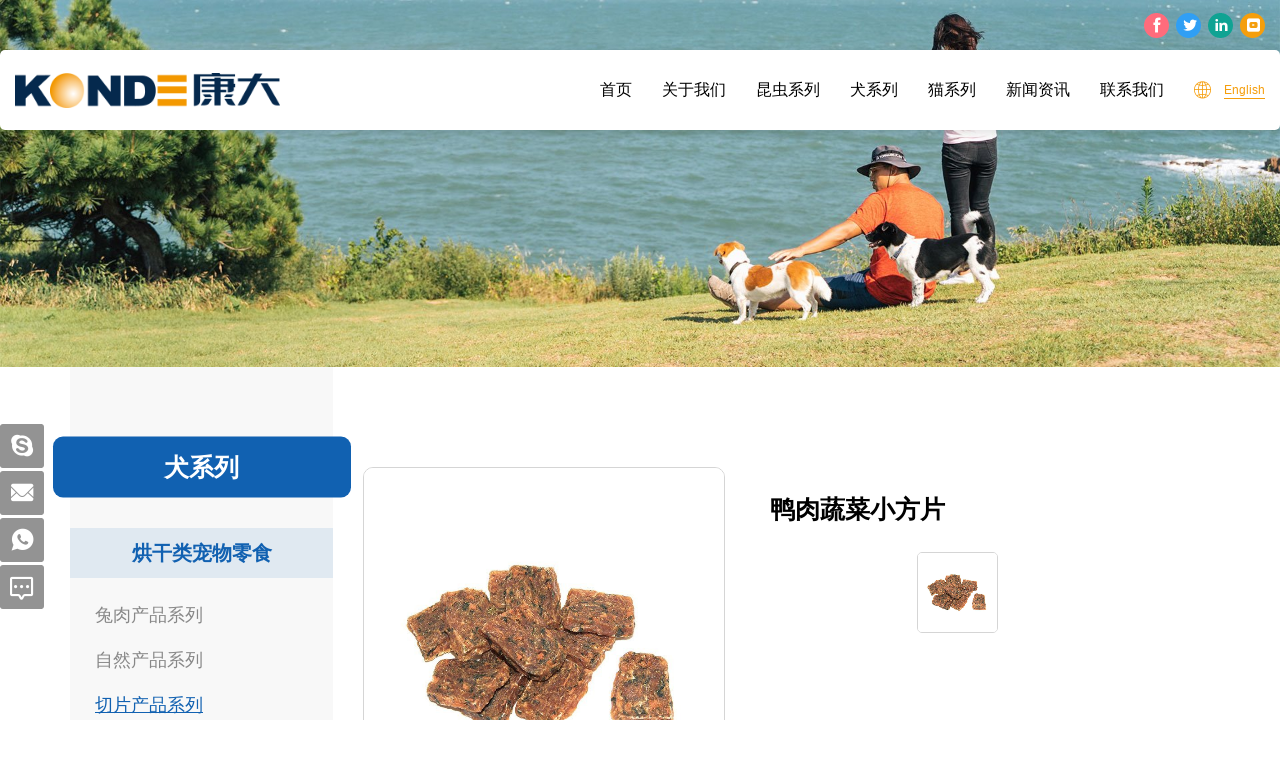

--- FILE ---
content_type: text/html; charset=utf-8
request_url: http://zh.kangdapetfood.com/292.html
body_size: 3945
content:
<!DOCTYPE html>
<html lang="zh-Hans">

<head>
    <meta charset="UTF-8">
    <meta name="viewport" content="width=device-width, initial-scale=1, shrink-to-fit=no,  user-scalable=no,viewport-fit=cover">
    <meta http-equiv="X-UA-Compatible" content="IE=edge,chrome=1">

                  <title>鸭肉蔬菜小方片</title>
        <meta name="keywords" content="青岛康大宠物食品有限公司">
        <meta name="description" content="青岛康大宠物食品有限公司">
          
    
    <link rel="stylesheet" href="/tpl/cn_kangdapetfood/assets/js/bootstrap/css/bootstrap.min.css">
    <link rel="stylesheet" href="/tpl/cn_kangdapetfood/assets/css/fonts/iconfont.css">
    <link rel="stylesheet" href="/tpl/cn_kangdapetfood/assets/js/animate.min.css">
    <link rel="stylesheet" href="/tpl/cn_kangdapetfood/assets/js/jquery.fancybox/jquery.fancybox.min.css">
            <link rel="stylesheet" href="/tpl/cn_kangdapetfood/assets/js/slick/slick.css">
            <link rel="stylesheet" href="/tpl/cn_kangdapetfood/assets/css/public.css">
    <link rel="stylesheet" href="/tpl/cn_kangdapetfood/assets/css/style.css">
</head>

<body>

        
        
        
        
        
        
    <header>
        <div class="head-top">
            <div class="container">
                <ul class="clearfix">
                    <li>
                        <a href="" rel="nofllow" target="_blank"></a>
                    </li>
                    <li>
                        <a href="" rel="nofllow" target="_blank"></a>
                    </li>
                    <li>
                        <a href="" rel="nofllow" target="_blank"></a>
                    </li>
                    <li>
                        <a href="" rel="nofllow" target="_blank"></a>
                    </li>
                </ul>
                <div class="google-lan">
                    <div id="google_translate_element"></div>
                    <script type="text/javascript">
                        function googleTranslateElementInit() {
                            new google.translate.TranslateElement({
                                includedLanguages: 'de,en,es,fr,ja,ru,zh-CN,zh-TW,ar,ko',
                                pageLanguage: 'en',
                                layout: google.translate.TranslateElement.InlineLayout.SIMPLE
                            }, 'google_translate_element');
                        }
                    </script>
                    <script src="https://translate.google.com/translate_a/element.js?cb=googleTranslateElementInit" async></script>
                </div>
            </div>
        </div>
        <div class="head-bottom">
            <div class="container">
                <a class="logo" href="/">
                    <img src="/res/en/20220119/logo_ddab0a71.png" alt="青岛康大宠物食品有限公司">
                </a>
                <div class="nav-btn">
                    <span class="btn-line"></span>
                    <span class="btn-line"></span>
                    <span class="btn-line"></span>
                </div>
                <ul class="lan-switch">
                    <li class="hide"><a class="cn" href="http://zh.kangdapetfood.com/">简体中文</a></li>
                    <li><a class="en" href="http://www.kangdapetfood.com/">English</a></li>
                </ul>
                <nav>
                    <ul class="nav-list1 clearfix">
                                                    <li>
                                <a href="/">首页</a>
                                                            </li>
                                                    <li>
                                <a href="/kangda-food.html">关于我们</a>
                                                                    <ul class="nav-list2">
                                                                                                                                    <li><a href="https://www.konde.cn/" target="_blank">康大集团</a></li>
                                                                                                                                                                                <li><a href="/kangda-food.html">康大食品</a></li>
                                                                                                                                                                                <li><a href="/kangda-pet-food.html">康大宠物食品</a></li>
                                                                                                                        </ul>
                                                            </li>
                                                    <li>
                                <a href="/product/insect-food.html">昆虫系列</a>
                                                                    <ul class="nav-list2">
                                                                            </ul>
                                                            </li>
                                                    <li>
                                <a href="/product/dog-series.html">犬系列</a>
                                                                    <ul class="nav-list2">
                                                                                    <li>
                                                <a href="/product/c4.html">烘干类宠物零食</a>
                                                                                                    <ul class="nav-list3">
                                                                                                                    <li><a href="/product/rabbit-series.html">兔肉产品系列</a></li>
                                                                                                                    <li><a href="/product/natural-series.html">自然产品系列</a></li>
                                                                                                                    <li><a href="/product/cut-series.html">切片产品系列</a></li>
                                                                                                                    <li><a href="/product/warapped-series.html">缠绕产品系列</a></li>
                                                                                                                    <li><a href="/product/rawhide-and-meat-series.html">牛皮产品系列</a></li>
                                                                                                                    <li><a href="/product/sausage-and-strick-series.html">肠与棒产品系列</a></li>
                                                                                                                    <li><a href="/product/fish-series.html">鱼产品系列</a></li>
                                                                                                                    <li><a href="/product/others.html">其他类产品</a></li>
                                                                                                            </ul>
                                                                                            </li>
                                                                                    <li>
                                                <a href="/product/shi-liang.html">湿粮</a>
                                                                                                    <ul class="nav-list3">
                                                                                                                    <li><a href="/product/canned.html">罐头</a></li>
                                                                                                            </ul>
                                                                                            </li>
                                                                            </ul>
                                                            </li>
                                                    <li>
                                <a href="/product/cat-series.html">猫系列</a>
                                                                    <ul class="nav-list2">
                                                                                    <li>
                                                <a href="/product/c6.html">烘干类宠物零食</a>
                                                                                            </li>
                                                                                    <li>
                                                <a href="/product/cat-shi-liang.html">湿粮</a>
                                                                                                    <ul class="nav-list3">
                                                                                                                    <li><a href="/product/canned1.html">罐头</a></li>
                                                                                                            </ul>
                                                                                            </li>
                                                                            </ul>
                                                            </li>
                                                    <li>
                                <a href="/news.html">新闻资讯</a>
                                                            </li>
                                                    <li>
                                <a href="/contact.html">联系我们</a>
                                                            </li>
                                            </ul>
                </nav>
            </div>
        </div>
    </header>
    <h1 class="hide">青岛康大宠物食品有限公司</h1>
    <div class="pagebanner">
        <a class="item" href="javascript:;">
            <div class="img-box">
                                    <img src="/data/thumb/res/en/20220119/product_dog_banner_7195fc8a.jpg_20220119213024_1920x0.jpg" alt="product_dog_banner">
                            </div>
        </a>
    </div>
<div class="product-details">
    <div class="container">
        <div class="row">
                <div class="col-lg-3 col-xs-12">
        <div class="p-nav">
            <div class="fixed-slide">
                <div class="title">
                                                                <h2>犬系列</h2>
                                    </div>
                <ul class="p-nav1">

                                                                                                                                    <li class="active">
                            <a href="/product/c4.html">烘干类宠物零食</a>
                                                            <ul class="p-nav2">
                                                                            <li class="">
                                            <a href="/product/rabbit-series.html">兔肉产品系列</a>
                                        </li>
                                                                            <li class="">
                                            <a href="/product/natural-series.html">自然产品系列</a>
                                        </li>
                                                                            <li class="active">
                                            <a href="/product/cut-series.html">切片产品系列</a>
                                        </li>
                                                                            <li class="">
                                            <a href="/product/warapped-series.html">缠绕产品系列</a>
                                        </li>
                                                                            <li class="">
                                            <a href="/product/rawhide-and-meat-series.html">牛皮产品系列</a>
                                        </li>
                                                                            <li class="">
                                            <a href="/product/sausage-and-strick-series.html">肠与棒产品系列</a>
                                        </li>
                                                                            <li class="">
                                            <a href="/product/fish-series.html">鱼产品系列</a>
                                        </li>
                                                                            <li class="">
                                            <a href="/product/others.html">其他类产品</a>
                                        </li>
                                                                    </ul>
                                                    </li>
                                            <li class="">
                            <a href="/product/shi-liang.html">湿粮</a>
                                                            <ul class="p-nav2">
                                                                            <li class="">
                                            <a href="/product/canned.html">罐头</a>
                                        </li>
                                                                    </ul>
                                                    </li>
                                    </ul>
            </div>
        </div>
    </div>
            <div class="col-lg-9 col-xs-12">
                <div class="content space-top">
                    <div class="info clearfix">
                        <div class="left wow slideInLeft" data-wow-duration="1s">
                            <div class="slider-for">
                                                                    <div class="item">
                                        <div class="img-box">
                                            <img data-lazy="/data/thumb/res/en/20220217/0ae7d757c5111939.jpg_20220217142204_800x800.jpg" alt="鸭肉蔬菜小方片">
                                        </div>
                                    </div>
                                                            </div>
                        </div>
                        <div class="right wow slideInRight" data-wow-duration="1s">
                            <div class="right-title">
                                <h1>鸭肉蔬菜小方片</h1>
                            </div>
                            <div class="slider-nav">
                                                                    <div class="item">
                                        <div class="img-box">
                                            <img data-lazy="/data/thumb/res/en/20220217/0ae7d757c5111939.jpg_20220217142204_800x800.jpg" alt="鸭肉蔬菜小方片">
                                        </div>
                                    </div>
                                                            </div>
                            <a class="goinquire" href="javascript:;">询价</a>
                            <div class="p-share clearfix">
                                <b>分享</b>
                                <div class="share-box">
                                    <div class="addthis_inline_share_toolbox">
                                        <script type="text/javascript" src="https://s7.addthis.com/js/300/addthis_widget.js#pubid=ra-61e141452fdf8680"></script>
                                    </div>
                                </div>
                            </div>
                        </div>
                    </div>
                                        <div class="p-inquire">
                        <div class="title">
                            <h2>立即询价</h2>
                            <p>如果您对产品有任何疑问，请填写以下表格，我们将尽快与您联系。</p>
                        </div>
                        <div class="item-content">
                            <form class="form3">
                                <ul class="clearfix">
                                    <li>
                                        <input type="text" value="产品 : 鸭肉蔬菜小方片" readonly name="title">
                                    </li>
                                    <li>
                                        <input type="text" placeholder="姓名：*" required name="fullname">
                                    </li>
                                    <li>
                                        <input type="tel" placeholder="电话：" required name="tel">
                                    </li>
                                    <li>
                                        <input type="email" placeholder="邮箱：*" required name="email">
                                    </li>
                                    <li>
                                        <input type="text" placeholder="国家：" required name="country">
                                    </li>
                                    <li>
                                        <textarea placeholder="内容：*" required name="content" cols="30" rows="10"></textarea>
                                    </li>
                                    <li>
                                        <input type="hidden" value="18.118.37.105" name="ip" />
                                        <input type="hidden" value="res/en/20220217/0ae7d757c5111939.jpg" name="thumbadd" />
                                        <input type="hidden" name="id" value="book">
                                        <input type="hidden" name="_spam" value="">
                                        <button type="submit" class="send3">提交</button>
                                    </li>
                                </ul>
                            </form>
                        </div>
                    </div>
                    <div class="p-other">
                        <div class="title">
                            <h2>相关产品</h2>
                        </div>
                        <div class="item-content">
                            <div class="p-other-slick">
                                                                                            </div>
                        </div>
                    </div>
                </div>
            </div>
        </div>
    </div>
</div>
<footer>
    <div class="foot-content">
        <div class="container">
            <ul class="info-items"> 
                <li>
                    <div class="title">
                        <a href="index.html">
                            <img class="lazy" src="/res/en/20220119/foot_logo_d87b6602.png" alt="foot_logo">
                        </a>
                        <h2>青岛康大宠物食品有限公司</h2>
                    </div>
                    <div class="content clearfix">
                        <p>
                            <span>地址：</span>
                            <span>青岛市黄岛区灵山湾路517号</span>
                        </p>
                        <p>
                            <span>电话：</span>
                            <a href="tel:0086-532-83191189">0086-532-83191189</a>
                        </p>
                        <p>
                            <span>邮箱：</span>
                            <a href="mailto:petfood@kangdagroup.com">petfood@kangdagroup.com</a>
                        </p>
                        <p>
                            <span>网址：</span>
                            <a href="http://www.kangdapetfood.com">www.kangdapetfood.com</a>
                        </p>
                        <div class="footer-icons">
                            <a class="tianmao" href="" target="_blank" alt="天猫店铺"></a>
                            <a class="tianmao" href="https://kangguaiguai.tmall.com/" target="_blank" alt="天猫店铺"></a>
                            <a class="jingdong" href="https://naughtyvie.jd.com/" target="_blank" alt="京东店铺"></a>
                            <a class="pindd" href="" target="_blank" alt="拼多多店铺"></a>
                        </div>
                    </div>
                </li>
                <li>
                    <div class="title">
                        <h2>关于康大</h2>
                    </div>
                    <div class="content clearfix">
                                                                                    <p><a href="https://www.konde.cn/" target="_blank">康大集团</a></p>
                                                                                                                <p><a href="/kangda-food.html">康大食品</a></p>
                                                                                                                <p><a href="/kangda-pet-food.html">康大宠物食品</a></p>
                                                                        </div>
                </li>
                <li>
                    <div class="title">
                        <h2>产品分类</h2>
                    </div>
                    <div class="content clearfix">
                                                    <p><a href="/product/insect-food.html">昆虫系列</a></p>
                                                    <p><a href="/product/dog-series.html">犬系列</a></p>
                                                    <p><a href="/product/cat-series.html">猫系列</a></p>
                                            </div>
                </li>
                <li>
                    <div class="title">
                        <h2>留言</h2>
                    </div>
                    <div class="content clearfix">
                        <form class="clearfix form2">
                            <input type="text" placeholder="姓名：*" required name="fullname">
                            <input type="email" placeholder="邮箱：*" required name="email">
                            <textarea placeholder="内容：*" required name="content" cols="30" rows="10"></textarea>

                            <input type="hidden" value="18.118.37.105" name="ip" />
                            <input type="hidden" value="网站底部留言" name="title" />
                            <input type="hidden" name="id" value="book">
                            <input type="hidden" name="_spam" value="">
                            <button type="submit" class="send2">提交</button>
                        </form>
                    </div>
                </li>
            </ul>
            <ul class="pic-box clearfix">
                                    <li>
                        <a class="img-box" href="javascript:;">
                            <img class="lazy" src="/data/thumb/res/en/20220119/index_footpic1_e553941d.jpg_20220119212125_175x88.jpg" alt="index_footpic1">
                        </a>
                    </li>
                                    <li>
                        <a class="img-box" href="javascript:;">
                            <img class="lazy" src="/data/thumb/res/en/20220119/index_footpic2_170cd8b7.jpg_20220119212125_175x88.jpg" alt="index_footpic2">
                        </a>
                    </li>
                                    <li>
                        <a class="img-box" href="javascript:;">
                            <img class="lazy" src="/data/thumb/res/en/20220119/index_footpic4_2325d73f.jpg_20220119212125_175x88.jpg" alt="index_footpic4">
                        </a>
                    </li>
                                    <li>
                        <a class="img-box" href="javascript:;">
                            <img class="lazy" src="/data/thumb/res/en/20220119/index_footpic6_9e88d9d6.jpg_20220119212125_175x88.jpg" alt="index_footpic6">
                        </a>
                    </li>
                                    <li>
                        <a class="img-box" href="javascript:;">
                            <img class="lazy" src="/data/thumb/res/en/20220119/index_footpic3_92d451ef.jpg_20220119212125_175x88.jpg" alt="index_footpic3">
                        </a>
                    </li>
                                    <li>
                        <a class="img-box" href="javascript:;">
                            <img class="lazy" src="/data/thumb/res/en/20220119/index_footpic5_d940aca2.jpg_20220119212125_175x88.jpg" alt="index_footpic5">
                        </a>
                    </li>
                                    <li>
                        <a class="img-box" href="javascript:;">
                            <img class="lazy" src="/data/thumb/res/en/20220119/index_footpic7_e734a7cf.jpg_20220119212126_175x88.jpg" alt="index_footpic7">
                        </a>
                    </li>
                                    <li>
                        <a class="img-box" href="javascript:;">
                            <img class="lazy" src="/data/thumb/res/en/20220119/index_footpic8_6701b827.jpg_20220119212126_175x88.jpg" alt="index_footpic8">
                        </a>
                    </li>
                            </ul>
        </div>
    </div>
    <div class="foot-end">
        <div class="container">
            <p>
                <a href="/sitemap.html">站点地图</a>
                <span>Copyright © 2021  青岛康大宠物食品有限公司</span>
                                <a href="http://www.hicheng.net/" target="_blank">技术支持：海诚互联</a>
                <script type="text/javascript">document.write(unescape("%3Cspan id='cnzz_stat_icon_1280798668'%3E%3C/span%3E%3Cscript src='https://s4.cnzz.com/z_stat.php%3Fid%3D1280798668%26show%3Dpic' type='text/javascript'%3E%3C/script%3E"));</script>            </p>
        </div>
    </div>
    <div class="footer-xsnav">
        <ul class="clearfix">
            <li>
                <a href="mailto:petfood@kangdagroup.com">邮箱</a>
            </li>
            <li>
                <a href="/contact.html">联系</a>
            </li>
            <li>
                <a href="/contact.html#c-form">留言</a>
            </li>
            <li>
                <a href="/product.html">产品</a>
            </li>
            <li>
                <a class="gotop" href="javascript:;">顶部</a>
            </li>
        </ul>
    </div>
    <div class="aside">
        <div class="aside-box">
                            <a class="iconfont icon-skype" href="skype:***?chat" target="_blank" rel="nofollow"></a>
                                        <a class="iconfont icon-email" href="mailto:petfood@kangdagroup.com">
                    <div>
                        <p>petfood@kangdagroup.com</p>
                    </div>
                </a>
                                        <a class="iconfont icon-whatsapp" href="https://api.whatsapp.com/send?phone=" target="_blank"></a>
                        <a class="iconfont icon-message2" href="/contact.html#c-form"></a>
        </div>
        <span class="aside-btn"></span>
    </div>
</footer>
<script src="/tpl/cn_kangdapetfood/assets/js/jquery.js"></script>
<script src="/tpl/cn_kangdapetfood/assets/js/bootstrap/js/bootstrap.min.js"></script>
<script src="/tpl/cn_kangdapetfood/assets/js/jquery.lazyload/jquery.lazyload.min.js"></script>
<script src="/tpl/cn_kangdapetfood/assets/js/wow.min.js"></script>
<script src="/tpl/cn_kangdapetfood/assets/js/jquery.countup.min.js"></script>
<script src="/tpl/cn_kangdapetfood/assets/js/jquery.fancybox/jquery.fancybox.min.js"></script>
    <script src="/tpl/cn_kangdapetfood/assets/js/hc-sticky.min.js"></script>
    <script src="/tpl/cn_kangdapetfood/assets/js/slick/slick.min.js"></script>
<script src="/tpl/cn_kangdapetfood/assets/js/main.js"></script>
<script src="/tpl/cn_kangdapetfood/assets/js/liuyan.js"></script>
</body>
</html>

--- FILE ---
content_type: text/css
request_url: http://zh.kangdapetfood.com/tpl/cn_kangdapetfood/assets/css/fonts/iconfont.css
body_size: 1213
content:
@font-face {
  font-family: "iconfont"; /* Project id 3134853 */
  src: url('iconfont.woff2?t=1642399904779') format('woff2'),
       url('iconfont.woff?t=1642399904779') format('woff'),
       url('iconfont.ttf?t=1642399904779') format('truetype');
}

.iconfont {
  font-family: "iconfont" !important;
  font-size: 16px;
  font-style: normal;
  -webkit-font-smoothing: antialiased;
  -moz-osx-font-smoothing: grayscale;
}

.icon-wangluo1:before {
  content: "\e642";
}

.icon-icon-inquiry:before {
  content: "\e646";
}

.icon-message2:before {
  content: "\e70c";
}

.icon-whatapp:before {
  content: "\e64c";
}

.icon-email:before {
  content: "\e6ec";
}

.icon-fasong1:before {
  content: "\e652";
}

.icon-wangluo:before {
  content: "\e62e";
}

.icon-Youtube:before {
  content: "\e649";
}

.icon-icontwiter:before {
  content: "\e665";
}

.icon-keaide:before {
  content: "\e601";
}

.icon-shipin:before {
  content: "\e651";
}

.icon-jiantou_xiangyou:before {
  content: "\eb08";
}

.icon-jiantou_xiangyou-copy:before {
  content: "\eb63";
}

.icon-duihao:before {
  content: "\e624";
}

.icon-google11:before {
  content: "\e61f";
}

.icon-youtube1:before {
  content: "\e618";
}

.icon-jianhao1:before {
  content: "\e628";
}

.icon-mui-icon-add:before {
  content: "\e629";
}

.icon-shopping-bag:before {
  content: "\e611";
}

.icon-lajitong1:before {
  content: "\e632";
}

.icon-facebook-messenger:before {
  content: "\e9de";
}

.icon-xunjia:before {
  content: "\e636";
}

.icon-arrLeft-fill:before {
  content: "\e62b";
}

.icon-tijiao:before {
  content: "\e6cf";
}

.icon-xiexian:before {
  content: "\e630";
}

.icon-instagram1:before {
  content: "\e617";
}

.icon-vk:before {
  content: "\e768";
}

.icon-messenger:before {
  content: "\e63c";
}

.icon-yamaxun:before {
  content: "\eb5d";
}

.icon-video:before {
  content: "\e650";
}

.icon-xiazai:before {
  content: "\e63b";
}

.icon-ai215-copy:before {
  content: "\eb5f";
}

.icon-video1:before {
  content: "\e644";
}

.icon-ie:before {
  content: "\e699";
}

.icon-weibo:before {
  content: "\e669";
}

.icon-changjiantou-copy-copy:before {
  content: "\e64b";
}

.icon-jiantouyou:before {
  content: "\e625";
}

.icon-jiantouzuo:before {
  content: "\eb60";
}

.icon-facebook1:before {
  content: "\e6d9";
}

.icon-top1:before {
  content: "\e61a";
}

.icon-product:before {
  content: "\e7e9";
}

.icon-weibo1:before {
  content: "\e626";
}

.icon-kuaishou:before {
  content: "\e691";
}

.icon-aiqiyi:before {
  content: "\e674";
}

.icon-douyin:before {
  content: "\e612";
}

.icon-jinritoutiao:before {
  content: "\e697";
}

.icon-message1:before {
  content: "\e65f";
}

.icon-shijian:before {
  content: "\e675";
}

.icon-youxiang:before {
  content: "\e634";
}

.icon-fangda1:before {
  content: "\e666";
}

.icon-arrow-up:before {
  content: "\eb61";
}

.icon-lianxiwomen:before {
  content: "\e62c";
}

.icon--hao:before {
  content: "\e640";
}

.icon-jiahao1:before {
  content: "\e641";
}

.icon-jiantou-r:before {
  content: "\e6da";
}

.icon-jiantou-l:before {
  content: "\eb62";
}

.icon-phone2:before {
  content: "\e637";
}

.icon-dingwei:before {
  content: "\e608";
}

.icon-wangwang:before {
  content: "\e61d";
}

.icon-yan:before {
  content: "\e63f";
}

.icon-dianhua:before {
  content: "\e638";
}

.icon-whatsapp:before {
  content: "\e621";
}

.icon-gotop2:before {
  content: "\e614";
}

.icon-shubiao:before {
  content: "\e61e";
}

.icon-search:before {
  content: "\e635";
}

.icon-changyou:before {
  content: "\e673";
}

.icon-next:before {
  content: "\e639";
}

.icon-prev:before {
  content: "\e6f1";
}

.icon-gouwuche:before {
  content: "\e603";
}

.icon-gps:before {
  content: "\e63e";
}

.icon-gotop:before {
  content: "\e60f";
}

.icon-chuanzhen:before {
  content: "\e606";
}

.icon-whatsapp1:before {
  content: "\e751";
}

.icon-dizhi:before {
  content: "\e60d";
}

.icon-xinfeng:before {
  content: "\e6a4";
}

.icon-fax:before {
  content: "\e653";
}

.icon-cart:before {
  content: "\e600";
}

.icon-phone:before {
  content: "\e61c";
}

.icon-youtube:before {
  content: "\e6d7";
}

.icon-message:before {
  content: "\e826";
}

.icon-instagram:before {
  content: "\e607";
}

.icon-gouwuche1:before {
  content: "\e631";
}

.icon-facebook:before {
  content: "\e615";
}

.icon-weixin:before {
  content: "\e604";
}

.icon-qq:before {
  content: "\e62d";
}

.icon-point:before {
  content: "\e643";
}

.icon-star:before {
  content: "\e60a";
}

.icon-linkedin:before {
  content: "\e6f0";
}

.icon-rili:before {
  content: "\e63a";
}

.icon-skype:before {
  content: "\e616";
}

.icon-twitter:before {
  content: "\e60b";
}

.icon-google:before {
  content: "\e645";
}

.icon-fax1:before {
  content: "\e64f";
}

.icon-plus:before {
  content: "\e6d2";
}

.icon-xinfeng1:before {
  content: "\e72e";
}

.icon-search1:before {
  content: "\e660";
}

.icon-gotop1:before {
  content: "\e605";
}

.icon-news-r:before {
  content: "\e9b3";
}

.icon-arrow-down:before {
  content: "\e602";
}

.icon-google1:before {
  content: "\e60c";
}

.icon-arrow-right:before {
  content: "\e72f";
}

.icon-news-l:before {
  content: "\e9b4";
}

.icon-arrow-left:before {
  content: "\e9b5";
}

.icon-erweima:before {
  content: "\e613";
}

.icon-youjiantou:before {
  content: "\e9b6";
}

.icon-youjiantou1:before {
  content: "\e610";
}

.icon-chahao:before {
  content: "\e61b";
}

.icon-zoujiantou1:before {
  content: "\e9b7";
}

.icon-homebig:before {
  content: "\e6c8";
}

.icon-fangdajing:before {
  content: "\e60e";
}

.icon-diqiu:before {
  content: "\e620";
}

.icon-arrow-top:before {
  content: "\e622";
}

.icon-duihuakuang:before {
  content: "\e66b";
}

.icon-pinterest:before {
  content: "\e6f4";
}

.icon-geren:before {
  content: "\e609";
}

.icon-shouji:before {
  content: "\e627";
}



--- FILE ---
content_type: text/css
request_url: http://zh.kangdapetfood.com/tpl/cn_kangdapetfood/assets/css/public.css
body_size: 4861
content:
@media screen and (min-width: 1440px) {
  .container {
    width: 1440px;
  }
}
body {
  font-family: Arial, Helvetica, sans-serif;
  font-size: 14px;
  font-weight: normal;
  position: relative;
  overflow-x: hidden;
}
@font-face {
  font-family: 'iconfont';
  src: url('fonts/iconfont.eot');
  src: url('fonts/iconfont.eot?#iefix') format('embedded-opentype'), url('fonts/iconfont.woff2') format('woff2'), url('fonts/iconfont.woff') format('woff'), url('fonts/iconfont.ttf') format('truetype'), url('fonts/iconfont.svg#iconfont') format('svg');
}
.iconfont {
  font-family: "iconfont" !important;
  font-size: 16px;
  font-style: normal;
  -webkit-font-smoothing: antialiased;
  -moz-osx-font-smoothing: grayscale;
}
.goog-te-menu-frame {
  z-index: 9999999999999 !important;
  overflow: auto !important;
}
.img-box {
  position: relative;
  display: block;
  overflow: hidden;
  height: 0;
  padding-bottom: 100%;
}
.img-box img {
  position: absolute;
  top: 0;
  left: 0;
  display: block;
  width: 100%;
  height: 100%;
}
*[data-type='iframe'],
*[data-fancybox],
.slick-slide:focus,
a:link {
  outline: none !important;
}
li,
ol,
ul {
  list-style: none;
}
a {
  color: inherit;
  text-decoration: none;
}
a:hover,
a:link,
a:visited {
  text-decoration: none;
  color: inherit;
}
input[type=number] {
  -moz-appearance: textfield;
}
input[type=number]::-webkit-inner-spin-button,
input[type=number]::-webkit-outer-spin-button {
  margin: 0;
  -webkit-appearance: none;
}
ul,
li,
p {
  margin: 0;
  padding: 0;
}
button,
input,
textarea {
  resize: none;
  border: none;
  outline: none;
}
button:focus,
input:focus,
textarea:focus {
  border: none;
  outline: none;
}
a[data-fancybox] {
  outline: none;
}
a[data-fancybox] img {
  outline: none !important;
}
button,
input,
textarea {
  resize: none;
  border: none;
  outline: none;
  padding: 0;
  margin: 0;
}
form {
  padding: 0;
  margin: 0;
}
img {
  backface-visibility: hidden;
  -webkit-backface-visibility: hidden;
  -moz-backface-visibility: hidden;
  -ms-backface-visibility: hidden;
}
img[data-lazy] {
  background: url(../js/slick/ajax-loader.gif) no-repeat center;
}
img.lazy {
  min-width: 1px;
  min-height: 1px;
  background: url(../js/slick/ajax-loader.gif) no-repeat center;
}
.fixed {
  position: fixed;
  width: 100%;
  height: 100%;
  overflow: hidden;
}
.transform-0 {
  -webkit-transform: translate(0) !important;
  -ms-transform: translate(0) !important;
  transform: translate(0) !important;
}
.fancybox-slide--iframe .fancybox-content {
  margin: 0;
  width: 700px !important;
  height: 350px !important;
}
@media (max-width: 1199px) {
  .skiptranslate iframe {
    display: none;
  }
  .google-translation .skiptranslate {
    display: inline-block;
  }
  body {
    top: 0 !important;
  }
}
.space {
  padding: 100px 0 60px;
}
@media screen and (max-width: 1199px) {
  .space {
    padding: 70px 0 40px;
  }
}
@media screen and (max-width: 991px) {
  .space {
    padding: 50px 0 30px;
  }
}
@media screen and (max-width: 767px) {
  .space {
    padding: 30px 0;
  }
}
.space-lg {
  padding: 100px 0;
}
@media screen and (max-width: 1199px) {
  .space-lg {
    padding: 70px 0;
  }
}
@media screen and (max-width: 991px) {
  .space-lg {
    padding: 50px 0;
  }
}
@media screen and (max-width: 767px) {
  .space-lg {
    padding: 30px 0;
  }
}
.space-xs {
  padding: 60px 0;
}
@media screen and (max-width: 1199px) {
  .space-xs {
    padding: 50px 0;
  }
}
@media screen and (max-width: 991px) {
  .space-xs {
    padding: 40px 0;
  }
}
@media screen and (max-width: 767px) {
  .space-xs {
    padding: 30px 0;
  }
}
.space-top {
  padding-top: 100px;
}
@media screen and (max-width: 1199px) {
  .space-top {
    padding-top: 70px;
  }
}
@media screen and (max-width: 991px) {
  .space-top {
    padding-top: 50px;
  }
}
@media screen and (max-width: 767px) {
  .space-top {
    padding-top: 30px;
  }
}
.space-xstop {
  padding-top: 60px;
}
@media screen and (max-width: 1199px) {
  .space-xstop {
    padding-top: 40px;
  }
}
@media screen and (max-width: 991px) {
  .space-xstop {
    padding-top: 30px;
  }
}
.space-bottom {
  padding-bottom: 100px;
}
@media screen and (max-width: 1199px) {
  .space-bottom {
    padding-bottom: 70px;
  }
}
@media screen and (max-width: 991px) {
  .space-bottom {
    padding-bottom: 50px;
  }
}
@media screen and (max-width: 767px) {
  .space-bottom {
    padding-bottom: 30px;
  }
}
.space-xsbottom {
  padding-bottom: 60px;
}
@media screen and (max-width: 1199px) {
  .space-xsbottom {
    padding-bottom: 40px;
  }
}
@media screen and (max-width: 991px) {
  .space-xsbottom {
    padding-bottom: 30px;
  }
}
header {
  position: fixed;
  top: 0;
  left: 0;
  width: 100%;
  z-index: 999;
}
@media screen and (max-width: 767px) {
  header {
    background-color: #fff;
  }
}
@media screen and (max-width: 1439px) and (min-width: 1200px) {
  header .container {
    width: 100%;
  }
}
header .head-top {
  padding: 12.5px 0;
}
@media screen and (max-width: 1199px) {
  header .head-top {
    padding: 5px 0;
  }
}
header .head-top ul {
  float: right;
  margin: 0 -3.5px;
}
header .head-top ul li {
  float: left;
  padding: 0 3.5px;
}
header .head-top ul li a {
  position: relative;
  display: block;
  width: 25px;
  height: 25px;
  border-radius: 50%;
  background-color: #ff6c7c;
}
header .head-top ul li a::before {
  position: absolute;
  top: 50%;
  left: 50%;
  transform: translate(-50%, -50%);
  font-family: "iconfont" !important;
  font-size: 16px;
  font-style: normal;
  -webkit-font-smoothing: antialiased;
  -moz-osx-font-smoothing: grayscale;
  content: '\e615';
  color: #fff;
}
header .head-top ul li:nth-child(2) a {
  background-color: #309ff4;
}
header .head-top ul li:nth-child(2) a::before {
  content: '\e665';
  left: 55%;
}
header .head-top ul li:nth-child(3) a {
  background-color: #0fa393;
}
header .head-top ul li:nth-child(3) a::before {
  content: '\e6f0';
  font-size: 15px;
  left: 55%;
}
header .head-top ul li:nth-child(4) a {
  background-color: #f59e0c;
}
header .head-top ul li:nth-child(4) a::before {
  content: '\e649';
  font-size: 13px;
  left: 52%;
  top: 52%;
}
header .head-top .google-lan {
  float: right;
  margin-right: 30px;
}
@media screen and (max-width: 1199px) {
  header .head-top .google-lan {
    float: left;
    margin-right: 10px;
  }
}
header .head-bottom {
  width: 100%;
  max-width: 1500px;
  margin: 0 auto;
  border-radius: 5px;
  box-shadow: 0 3px 10px rgba(0, 0, 0, 0.1);
  background-color: #fff;
}
@media screen and (max-width: 1199px) {
  header .head-bottom {
    border-radius: 0;
  }
}
header .head-bottom .logo {
  float: left;
  display: block;
  height: 42px;
  margin: 19px 0;
}
@media screen and (max-width: 1439px) {
  header .head-bottom .logo {
    height: 35px;
    margin: 22.5px 0;
  }
}
@media screen and (max-width: 1199px) {
  header .head-bottom .logo {
    height: 30px;
    margin: 15px 0;
  }
}
@media screen and (max-width: 767px) {
  header .head-bottom .logo {
    height: 25px;
  }
}
@media screen and (max-width: 350px) {
  header .head-bottom .logo {
    height: 20px;
    margin: 17.5px 0;
  }
}
header .head-bottom .logo img {
  height: 100%;
  width: auto !important;
}
header .head-bottom .lan-switch {
  float: right;
}
header .head-bottom .lan-switch li {
  padding: 25px 0;
}
@media screen and (max-width: 1199px) {
  header .head-bottom .lan-switch li {
    padding: 15px 0;
  }
}
@media screen and (max-width: 767px) {
  header .head-bottom .lan-switch li {
    padding: 12.5px 0;
  }
}
header .head-bottom .lan-switch li a {
  position: relative;
  display: inline-block;
  padding-left: 30px;
  font-size: 12px;
  color: #f59e0c;
  line-height: 30px;
}
header .head-bottom .lan-switch li a::before {
  position: absolute;
  top: 50%;
  left: 0;
  transform: translateY(-50%);
  font-family: "iconfont" !important;
  font-size: 16px;
  font-style: normal;
  -webkit-font-smoothing: antialiased;
  -moz-osx-font-smoothing: grayscale;
  content: '\e642';
  font-size: 17px;
}
header .head-bottom .lan-switch li a::after {
  position: absolute;
  bottom: 6px;
  right: 0;
  width: calc(100% - 30px);
  height: 1px;
  content: '';
  background-color: #f59e0c;
}
header .head-bottom nav {
  float: right;
  padding-right: 30px;
}
@media screen and (max-width: 1199px) {
  header .head-bottom nav {
    float: none;
    display: none;
    position: fixed;
    top: 95px;
    left: 0;
    width: 100%;
    max-height: calc(100% - 95px);
    overflow-y: auto;
    padding: 20px 0;
    background-color: #fcfcfd;
    box-shadow: 0 0 10px rgba(0, 0, 0, 0.05);
    z-index: 998;
    -moz-user-select: none;
    /*mozilar*/
    -webkit-user-select: none;
    /*webkit*/
    -ms-user-select: none;
    /*IE*/
    user-select: none;
  }
}
@media screen and (max-width: 767px) {
  header .head-bottom nav {
    padding: 30px 0;
    top: 90px;
    max-height: calc(100% - 90px);
  }
}
header .head-bottom nav .nav-list1 {
  margin: 0 -23px;
}
@media screen and (max-width: 1439px) {
  header .head-bottom nav .nav-list1 {
    margin: 0 -15px;
  }
}
@media screen and (max-width: 1199px) {
  header .head-bottom nav .nav-list1 {
    margin: 0;
  }
}
header .head-bottom nav .nav-list1 > li {
  position: relative;
  float: left;
  padding: 0 23px;
}
@media screen and (max-width: 1439px) {
  header .head-bottom nav .nav-list1 > li {
    padding: 0 15px;
  }
}
@media screen and (max-width: 1199px) {
  header .head-bottom nav .nav-list1 > li {
    float: none;
    padding: 0;
  }
}
header .head-bottom nav .nav-list1 > li > a {
  position: relative;
  display: block;
  font-size: 16px;
  line-height: 80px;
  color: #000000;
  text-transform: uppercase;
}
@media screen and (max-width: 1199px) {
  header .head-bottom nav .nav-list1 > li > a {
    padding: 0;
    display: inline-block;
    margin: 0 20px;
    padding: 10px 0;
    line-height: 1;
    margin-right: 50px;
  }
}
header .head-bottom nav .nav-list1 > li > a::before {
  position: absolute;
  top: 100%;
  left: 50%;
  transform: translate(-50%, 0);
  content: '';
  width: 0;
  height: 0;
  border-style: solid;
  border-color: transparent transparent #f59e0c transparent;
  border-width: 0 5px 5px 5px;
  opacity: 0;
  transition: all 0.3s;
  -webkit-transition: all 0.3s;
}
header .head-bottom nav .nav-list1 > li .nav-list2 {
  display: none;
  position: absolute;
  top: 100%;
  left: 50%;
  transform: translateX(-50%);
  min-width: 80%;
  padding: 10px 0;
  border-radius: 10px;
  box-shadow: 0 0 10px rgba(0, 0, 0, 0.1);
  background-color: #fff;
}
@media screen and (max-width: 1199px) {
  header .head-bottom nav .nav-list1 > li .nav-list2 {
    position: relative;
    top: 0;
    left: 0;
    transform: translateX(0);
    box-shadow: none;
    border-radius: 0;
    background-color: #f7f7f7;
  }
}
header .head-bottom nav .nav-list1 > li .nav-list2 li {
  position: relative;
  padding: 5px 20px;
}
@media screen and (max-width: 1199px) {
  header .head-bottom nav .nav-list1 > li .nav-list2 li {
    padding: 0;
  }
}
header .head-bottom nav .nav-list1 > li .nav-list2 li a {
  display: inline-block;
  font-size: 14px;
  white-space: nowrap;
  color: #222222;
  transition: all 0.35s;
  -webkit-transition: all 0.35s;
}
@media screen and (max-width: 1199px) {
  header .head-bottom nav .nav-list1 > li .nav-list2 li a {
    margin: 0 40px;
    padding: 5px 0;
    white-space: normal;
  }
}
header .head-bottom nav .nav-list1 > li .nav-list2 > .active > a {
  transform: translateX(8px);
  color: #f59e0c;
}
header .head-bottom nav .nav-list1 > li .nav-list2 .nav-list3 {
  display: none;
  position: absolute;
  top: 0;
  left: 100%;
  min-width: 80%;
  padding: 10px;
  border-radius: 10px;
  box-shadow: 0 0 10px rgba(0, 0, 0, 0.1);
  background-color: #fff;
}
@media screen and (max-width: 1199px) {
  header .head-bottom nav .nav-list1 > li .nav-list2 .nav-list3 {
    position: relative;
    top: 0;
    left: 0;
    border-radius: 0;
    box-shadow: none;
    background-color: #f0f0f0;
  }
}
@media screen and (min-width: 1200px) {
  header .head-bottom nav .nav-list1 > li .nav-list2 .nav-list3 li:hover a {
    color: #f59e0c;
    transform: translateX(8px);
  }
}
header .head-bottom nav .nav-list1 > .active > a::before {
  transform: translate(-50%, -100%);
  opacity: 1;
}
header .head-bottom nav .nav-list1 .nav1-btn,
header .head-bottom nav .nav-list1 .nav2-btn {
  position: relative;
}
header .head-bottom nav .nav-list1 .nav1-btn::before,
header .head-bottom nav .nav-list1 .nav2-btn::before {
  position: absolute;
  top: 7px;
  right: 10px;
  font-family: "iconfont" !important;
  font-size: 16px;
  font-style: normal;
  -webkit-font-smoothing: antialiased;
  -moz-osx-font-smoothing: grayscale;
  content: '\e602';
  font-size: 25px;
  transition: all 0.3s;
  -webkit-transition: all 0.3s;
}
header .head-bottom nav .nav-list1 .nav2-btn::before {
  top: 0;
}
header .head-bottom nav .nav-list1 .xs-active::before {
  transform: rotateX(180deg) !important;
}
header .head-bottom .nav-btn {
  float: right;
  display: none;
  position: relative;
  margin-left: 25px;
  margin-top: 10px;
  width: 20px;
  height: 40px;
  padding: 0;
  cursor: pointer;
  background: none;
  -webkit-transition: all 0.5s;
  transition: all 0.5s;
}
@media screen and (max-width: 1199px) {
  header .head-bottom .nav-btn {
    display: block;
  }
}
@media screen and (max-width: 767px) {
  header .head-bottom .nav-btn {
    margin-top: 8px;
  }
}
header .head-bottom .nav-btn .btn-line {
  position: absolute;
  top: 0;
  left: 50%;
  width: 20px;
  height: 2px;
  -webkit-transition: all 0.35s ease;
  transition: all 0.35s ease;
  -webkit-transform: translateX(-50%);
  -ms-transform: translateX(-50%);
  transform: translateX(-50%);
  background-color: #000;
}
header .head-bottom .nav-btn .btn-line:nth-child(3),
header .head-bottom .nav-btn .btn-line:nth-child(1) {
  position: absolute;
  display: block;
  width: 20px;
  height: 2px;
  content: '';
  -webkit-transition: all 0.35s ease;
  transition: all 0.35s ease;
  background-color: #000;
}
header .head-bottom .nav-btn .btn-line:nth-child(1) {
  top: 38%;
}
header .head-bottom .nav-btn .btn-line:nth-child(2) {
  top: 50%;
}
header .head-bottom .nav-btn .btn-line:nth-child(3) {
  top: 63%;
}
header .head-bottom .navbtn-actvie {
  z-index: 1000 !important;
}
header .head-bottom .navbtn-actvie .btn-line {
  width: 30px;
  height: 2px;
  background-color: #000 !important;
}
header .head-bottom .navbtn-actvie .btn-line:nth-child(1) {
  transform: translate(-10px, 5px) rotateZ(45deg) !important;
}
header .head-bottom .navbtn-actvie .btn-line:nth-child(2) {
  display: none !important;
}
header .head-bottom .navbtn-actvie .btn-line:nth-child(3) {
  transform: translate(-10px, -5px) rotateZ(-45deg) !important;
}
footer {
  padding-top: 100px;
  background-color: #05294d;
}
@media screen and (max-width: 1199px) {
  footer {
    padding-top: 70px;
  }
}
@media screen and (max-width: 991px) {
  footer {
    padding-top: 50px;
    padding-bottom: 50px;
  }
}
@media screen and (max-width: 767px) {
  footer {
    padding-top: 30px;
    padding-bottom: 45px;
  }
}
footer .foot-content {
  padding-bottom: 50px;
}
@media screen and (max-width: 767px) {
  footer .foot-content {
    padding-bottom: 30px;
  }
}
footer .foot-content .info-items {
  display: flex;
  flex-wrap: wrap;
  justify-content: space-between;
  padding-bottom: 20px;
}
@media screen and (max-width: 767px) {
  footer .foot-content .info-items {
    display: block;
  }
}
footer .foot-content .info-items li:nth-child(1){
  position: relative;
}
footer .foot-content .info-items li:nth-child(1) .footer-icons{
  display: flex;
  padding:10px 0 0;
}
footer .foot-content .info-items li:nth-child(1) .footer-icons a{
  display: block;
  width: 25px;
  height: 25px;
  margin-right: 15px;
  background: url('../images/common/footer_icon.png') no-repeat;
  background-size: 75px 25px;
  background-position: 0 0;
  transition: all .35s;
  -webkit-transition: all .35s;
}
@media screen and (min-width:1200px) {
  footer .foot-content .info-items li:nth-child(1) .footer-icons a:hover{
    transform: translateY(-5px);
  }
}
footer .foot-content .info-items li:nth-child(1) .footer-icons .tianmao{
  background-position: 0 0;
}
footer .foot-content .info-items li:nth-child(1) .footer-icons .jingdong{
  background-position: -25px 0;
}
footer .foot-content .info-items li:nth-child(1) .footer-icons .pindd{
  background-position: -50px 0;
}
footer .foot-content .info-items li {
  padding-top: 32px;
}
@media screen and (max-width: 767px) {
  footer .foot-content .info-items li {
    padding-top: 10px;
    width: 100%;
  }
}
@media screen and (max-width: 767px) {
  footer .foot-content .info-items li .title {
    position: relative;
    padding-right: 30px;
    -moz-user-select: none;
    /*mozilar*/
    -webkit-user-select: none;
    /*webkit*/
    -ms-user-select: none;
    /*IE*/
    user-select: none;
  }
}
footer .foot-content .info-items li .title::before,
footer .foot-content .info-items li .title::after {
  display: none;
  position: absolute;
  top: 50%;
  right: 10px;
  transform: translateY(-50%);
  font-family: "iconfont" !important;
  font-size: 16px;
  font-style: normal;
  -webkit-font-smoothing: antialiased;
  -moz-osx-font-smoothing: grayscale;
  content: '';
  width: 15px;
  height: 2px;
  background-color: #fff;
  transition: all 0.35s;
  -webkit-transition: all 0.35s;
}
@media screen and (max-width: 767px) {
  footer .foot-content .info-items li .title::before,
  footer .foot-content .info-items li .title::after {
    display: block;
  }
}
footer .foot-content .info-items li .title::after {
  transform: translateY(-50%) rotateZ(90deg);
}
footer .foot-content .info-items li .title a {
  display: inline-block;
  height: 32px;
}
@media screen and (max-width: 767px) {
  footer .foot-content .info-items li .title a {
    height: 20px;
  }
}
footer .foot-content .info-items li .title a img {
  height: 100%;
  width: auto !important;
}
footer .foot-content .info-items li .title h2 {
  margin: 0;
  padding: 10px 0;
  font-size: 18px;
  line-height: 1.66666667;
  color: #ffffff;
  text-transform: capitalize;
}
@media screen and (max-width: 767px) {
  footer .foot-content .info-items li .title h2 {
    font-size: 16px;
    padding: 5px 0;
  }
}
footer .foot-content .info-items li .active::after {
  top: 80%;
  opacity: 0;
}
@media screen and (max-width: 767px) {
  footer .foot-content .info-items li .content {
    display: none;
  }
}
footer .foot-content .info-items li .content p {
  font-size: 14px;
  line-height: 2.5;
  color: #a0b7d3;
}
footer .foot-content .info-items li .content p a {
  transition: all 0.2s;
  -webkit-transition: all 0.2s;
}
@media screen and (min-width: 1200px) {
  footer .foot-content .info-items li .content p a:hover {
    color: #f59e0c;
    text-decoration: underline;
  }
}
footer .foot-content .info-items li .content form {
  width: 205px;
}
@media screen and (max-width: 767px) {
  footer .foot-content .info-items li .content form {
    width: 100%;
  }
}
footer .foot-content .info-items li .content form input,
footer .foot-content .info-items li .content form textarea {
  display: block;
  padding: 4.5px 5px;
  margin-bottom: 5px;
  float: left;
  width: 100%;
  font-size: 14px;
  line-height: 1.5;
  color: #a0b7d3;
  background-color: rgba(255, 255, 255, 0.2);
}
footer .foot-content .info-items li .content form input {
  width: 48.7804878%;
}
@media screen and (max-width: 350px) {
  footer .foot-content .info-items li .content form input {
    width: 100%;
  }
}
footer .foot-content .info-items li .content form input:nth-child(2) {
  float: right;
}
footer .foot-content .info-items li .content form textarea {
  height: 50px;
  margin-bottom: 10px;
}
footer .foot-content .info-items li .content form input::-webkit-input-placeholder,
footer .foot-content .info-items li .content form textarea::-webkit-input-placeholder {
  color: #a0b7d3;
}
footer .foot-content .info-items li .content form input:-o-placeholder,
footer .foot-content .info-items li .content form textarea:-o-placeholder {
  color: #a0b7d3;
}
footer .foot-content .info-items li .content form input::-moz-placeholder,
footer .foot-content .info-items li .content form textarea::-moz-placeholder {
  color: #a0b7d3;
}
footer .foot-content .info-items li .content form input:-ms-input-placeholder,
footer .foot-content .info-items li .content form textarea:-ms-input-placeholder {
  color: #a0b7d3;
}
footer .foot-content .info-items li .content form input:focus::-webkit-input-placeholder,
footer .foot-content .info-items li .content form textarea:focus::-webkit-input-placeholder {
  color: #7b92ad;
}
footer .foot-content .info-items li .content form input:focus::-o-placeholder,
footer .foot-content .info-items li .content form textarea:focus::-o-placeholder {
  color: #7b92ad;
}
footer .foot-content .info-items li .content form input:focus::-moz-placeholder,
footer .foot-content .info-items li .content form textarea:focus::-moz-placeholder {
  color: #7b92ad;
}
footer .foot-content .info-items li .content form input:focus::-ms-input-placeholder,
footer .foot-content .info-items li .content form textarea:focus::-ms-input-placeholder {
  color: #7b92ad;
}
footer .foot-content .info-items li .content form button {
  width: 75px;
  height: 30px;
  border-radius: 15px;
  line-height: 30px;
  font-size: 12px;
  color: #fff;
  background-color: #fda107;
  transition: all 0.3s;
  -webkit-transition: all 0.3s;
}
@media screen and (min-width: 1200px) {
  footer .foot-content .info-items li .content form button:hover {
    box-shadow: 0 0 5px rgba(0, 0, 0, 0.45) inset;
  }
}
@media screen and (max-width: 1199px) {
  footer .foot-content .info-items li .content form button:active {
    box-shadow: 0 0 5px rgba(0, 0, 0, 0.45) inset;
  }
}
footer .foot-content .info-items li .content form button::after {
  padding-left: 5px;
  font-family: "iconfont" !important;
  font-size: 16px;
  font-style: normal;
  -webkit-font-smoothing: antialiased;
  -moz-osx-font-smoothing: grayscale;
  content: '\e652';
  color: #fff;
  font-size: 12px;
}
footer .foot-content .info-items li:nth-child(1) {
  padding-top: 0;
}
footer .foot-content .info-items li:nth-child(1) .content p {
  line-height: 2.14285714;
}
@media screen and (max-width: 767px) {
  footer .foot-content .info-items li:nth-child(2) .content p,
  footer .foot-content .info-items li:nth-child(3) .content p {
    float: left;
    padding-right: 15px;
  }
}
footer .foot-content .pic-box {
  background-color: #ffffff;
  border: 1px solid #eaeaea;
  border-left: none;
  border-top: none;
}
footer .foot-content .pic-box li {
  float: left;
  width: 12.5%;
  border-left: 1px solid #eaeaea;
  border-top: 1px solid #eaeaea;
}
@media screen and (max-width: 767px) {
  footer .foot-content .pic-box li {
    width: 25%;
  }
}
footer .foot-content .pic-box li .img-box {
  padding-bottom: 50.28571429%;
}
footer .foot-end {
  padding: 11px 0;
  border-top: 1px solid #a0b7d3;
}
footer .foot-end p {
  font-size: 14px;
  line-height: 1.5;
  color: #a0b7d3;
  text-align: center;
}
footer .foot-end p span {
  display: inline-block;
}
footer .foot-end p a {
  display: inline-block;
  margin: 0 15px;
}
footer .foot-end p a:hover {
  color: #fff;
  text-decoration: underline;
}
footer .footer-xsnav {
  display: none;
  position: fixed;
  bottom: 0;
  left: 0;
  width: 100%;
  height: 50px;
  background-color: #f59e0c;
  padding-bottom: calc(constant(safe-area-inset-bottom) - 15px);
  padding-bottom: calc(env(safe-area-inset-bottom) - 15px);
  z-index: 90;
}
@media screen and (max-width: 991px) {
  footer .footer-xsnav {
    display: block;
  }
}
@media screen and (max-width: 767px) {
  footer .footer-xsnav {
    height: 45px;
  }
}
footer .footer-xsnav ul li {
  position: relative;
  float: left;
  width: 20%;
  height: 100%;
  border-left: 1px solid #ffa60e;
  border-right: 1px solid #df900a;
}
footer .footer-xsnav ul li a {
  position: relative;
  display: block;
  height: 50px;
  padding-top: 27px;
  font-size: 14px;
  text-align: center;
  color: #fff;
  text-transform: uppercase;
}
@media screen and (max-width: 767px) {
  footer .footer-xsnav ul li a {
    height: 45px;
    font-size: 12px;
  }
}
@media screen and (max-width: 350px) {
  footer .footer-xsnav ul li a {
    text-transform: none;
  }
}
footer .footer-xsnav ul li a::before {
  position: absolute;
  top: 5px;
  left: 50%;
  transform: translateX(-50%);
  font-family: "iconfont" !important;
  font-style: normal;
  -webkit-font-smoothing: antialiased;
  -moz-osx-font-smoothing: grayscale;
  content: '\e6ec';
  display: block;
  font-size: 16px;
}
footer .footer-xsnav ul li .content-box {
  display: none;
  position: absolute;
  bottom: 100%;
  left: 50%;
  transform: translateX(-50%);
  width: 120%;
  max-width: 100px;
}
footer .footer-xsnav ul li .content-box img {
  max-width: 100%;
  height: auto;
}
footer .footer-xsnav ul li:nth-child(2) a::before {
  content: '\e62c';
}
footer .footer-xsnav ul li:nth-child(3) a::before {
  content: '\e826';
}
footer .footer-xsnav ul li:nth-child(4) a::before {
  content: '\e7e9';
}
footer .footer-xsnav ul li:nth-child(5) a::before {
  content: '\e605';
}
footer .aside {
  position: fixed;
  bottom: 15%;
  left: 6.51041667%;
  z-index: 99;
}
@media screen and (max-width: 1439px) {
  footer .aside {
    left: 0;
  }
}
@media screen and (max-width: 1199px) {
  footer .aside {
    bottom: 0;
    top: 40%;
  }
}
footer .aside .aside-box {
  transition: all 0.6s;
  -webkit-transition: all 0.6s;
}
@media screen and (max-width: 991px) {
  footer .aside .aside-box {
    position: absolute;
    transform: translateX(-300px);
  }
}
footer .aside .aside-box a {
  position: relative;
  display: block;
  width: 44px;
  height: 44px;
  background-color: rgba(120, 120, 120, 0.8);
  margin-bottom: 3px;
  border-radius: 3px;
  line-height: 44px;
  text-align: center;
  color: #fff;
  z-index: 10;
  transition: all 0.4s;
  -webkit-transition: all 0.4s;
}
@media screen and (max-width: 991px) {
  footer .aside .aside-box a {
    width: 40px;
    height: 40px;
    line-height: 40px;
  }
}
@media screen and (min-width: 1200px) {
  footer .aside .aside-box a:hover {
    background-color: #fda107;
  }
}
footer .aside .aside-box a::before {
  display: inline-block;
  font-size: 25px;
  color: #fff;
  transition: all 0.4s;
}
@media screen and (max-width: 991px) {
  footer .aside .aside-box a::before {
    font-size: 20px;
  }
}
footer .aside .aside-box a div {
  position: absolute;
  display: none;
  top: 0;
  left: 0;
  height: 100%;
  padding-left: 70px;
  padding-right: 25px;
  border-radius: 3px;
  z-index: -99;
  color: #fff;
  background-color: rgba(253, 161, 7, 0.8);
}
@media screen and (max-width: 1199px) {
  footer .aside .aside-box a div {
    padding-left: 60px;
  }
}
@media screen and (max-width: 991px) {
  footer .aside .aside-box a div {
    padding-left: 50px;
    padding-right: 10px;
  }
}
footer .aside .aside-box a div p {
  line-height: 44px;
  white-space: nowrap;
  color: #fff;
}
@media screen and (max-width: 1199px) {
  footer .aside .aside-box a div p {
    line-height: 45px;
  }
}
@media screen and (max-width: 991px) {
  footer .aside .aside-box a div p {
    line-height: 40px;
  }
}
footer .aside .aside-box a .weixin-box {
  width: 100px;
  height: 100px;
  right: 150%;
  padding: 0;
  border-radius: 0;
}
@media screen and (max-width: 1199px) {
  footer .aside .aside-box a .weixin-box {
    right: 130%;
  }
}
footer .aside .aside-box a .weixin-box img {
  height: 100%;
  width: 100%;
}
footer .aside .aside-box .icon-message2::before {
  font-size: 34px;
}
@media screen and (max-width: 991px) {
  footer .aside .aside-box .icon-message2::before {
    font-size: 29px;
  }
}
footer .aside .aside-btn {
  display: none;
  position: fixed;
  bottom: 52px;
  right: 0;
  width: 40px;
  height: 40px;
  background-color: #fda107;
  text-align: center;
  line-height: 40px;
  border-radius: 50%;
  -webkit-transition: all 0.3s;
  transition: all 0.3s;
}
@media screen and (max-width: 991px) {
  footer .aside .aside-btn {
    display: block;
  }
}
@media screen and (max-width: 767px) {
  footer .aside .aside-btn {
    width: 35px;
    height: 35px;
    line-height: 35px;
    bottom: 47px;
  }
}
footer .aside .aside-btn::before {
  font-family: "iconfont" !important;
  font-size: 16px;
  font-style: normal;
  -webkit-font-smoothing: antialiased;
  -moz-osx-font-smoothing: grayscale;
  content: '\e629';
  font-size: 18px;
  display: inline-block;
  color: #fff;
}
footer .aside .btn-active {
  transform: rotateZ(135deg);
}
footer .asidebox-active {
  transform: translateX(0) !important;
}
.common-title h1,
.common-title h2 {
  margin: 0;
  font-size: 35px;
  line-height: 0.85714286;
  color: #222222;
  font-weight: 900;
  text-transform: capitalize;
  text-align: center;
}
@media screen and (max-width: 1199px) {
  .common-title h1,
  .common-title h2 {
    font-size: 30px;
  }
}
@media screen and (max-width: 991px) {
  .common-title h1,
  .common-title h2 {
    font-size: 25px;
  }
}
@media screen and (max-width: 767px) {
  .common-title h1,
  .common-title h2 {
    font-size: 20px;
  }
}
.more-btn {
  display: inline-block;
  margin-top: 5px;
  width: 99px;
  height: 31px;
  border-radius: 15px;
  line-height: 31px;
  font-size: 16px;
  color: #fff !important;
  text-align: center;
  background-color: #1161b1;
  transition: all 0.35s;
  -webkit-transition: all 0.35s;
}
@media screen and (max-width: 767px) {
  .more-btn {
    width: 90px;
    height: 25px;
    line-height: 25px;
    font-size: 14px;
  }
}
@media screen and (max-width: 480px) {
  .more-btn {
    font-size: 12px;
    line-height: 20px;
    height: 20px;
    width: 80px;
  }
}
@media screen and (min-width: 1200px) {
  .more-btn:hover {
    background-color: #fda107;
  }
}
@media screen and (max-width: 1199px) {
  .more-btn:active {
    background-color: #fda107;
  }
}
.pagebanner {
  width: 100%;
  overflow: hidden;
  position: relative;
}
@media screen and (max-width: 767px) {
  .pagebanner {
    padding-top: 90.05px;
  }
}
.pagebanner .item {
  display: block;
  position: relative;
}
@media (max-width: 991px) {
  .pagebanner .item {
    width: 140%;
    max-width: 140%;
    margin-left: -20%;
  }
}
.pagebanner .item .img-box {
  padding-bottom: 28.64583333%;
}
.page {
  text-align: center;
}
.page .page-box {
  display: inline-block;
  padding: 10px;
  border-radius: 10px;
  background-color: #f6f7fc;
}
.page .page-box li {
  float: left;
}
.page .page-box li a {
  overflow: hidden;
  position: relative;
  display: block;
  font-size: 16px;
  color: #888888;
  width: 30px;
  height: 30px;
  line-height: 30px;
  border-radius: 5px;
  font-family: Arial, Helvetica, sans-serif;
  text-align: center;
}
@media screen and (min-width: 1200px) {
  .page .page-box li a:hover {
    color: #000;
    font-size: 20px;
  }
}
.page .page-box .active a {
  color: #000;
  font-size: 20px;
}
.page .page-box .prev,
.page .page-box .next {
  padding: 0 5px;
}
.page .page-box .prev a,
.page .page-box .next a {
  background-color: #ffffff;
  transition: all 0.35s;
  -webkit-transition: all 0.35s;
}
@media screen and (min-width: 1200px) {
  .page .page-box .prev a:hover,
  .page .page-box .next a:hover {
    background-color: #1161b1;
  }
  .page .page-box .prev a:hover::before,
  .page .page-box .next a:hover::before {
    color: #fff;
  }
}
@media screen and (max-width: 1199px) {
  .page .page-box .prev a:active,
  .page .page-box .next a:active {
    background-color: #1161b1;
  }
  .page .page-box .prev a:active::before,
  .page .page-box .next a:active::before {
    color: #fff;
  }
}
.page .page-box .prev a::before,
.page .page-box .next a::before {
  position: absolute;
  top: 50%;
  left: 50%;
  transform: translate(-50%, -50%);
  display: inline-block;
  font-family: "iconfont" !important;
  font-size: 16px;
  font-style: normal;
  -webkit-font-smoothing: antialiased;
  -moz-osx-font-smoothing: grayscale;
  content: '\e72f';
  color: #c6c5c5;
  font-size: 25px;
  transition: all 0.3s;
  -webkit-transition: all 0.3s;
}
@media screen and (max-width: 1439px) {
  .page .page-box .prev a::before,
  .page .page-box .next a::before {
    font-size: 20px;
  }
}
@media screen and (max-width: 991px) {
  .page .page-box .prev a::before,
  .page .page-box .next a::before {
    font-size: 16px;
  }
}
.page .page-box .prev a::before {
  transform: translate(-50%, -50%) rotateZ(180deg);
}
